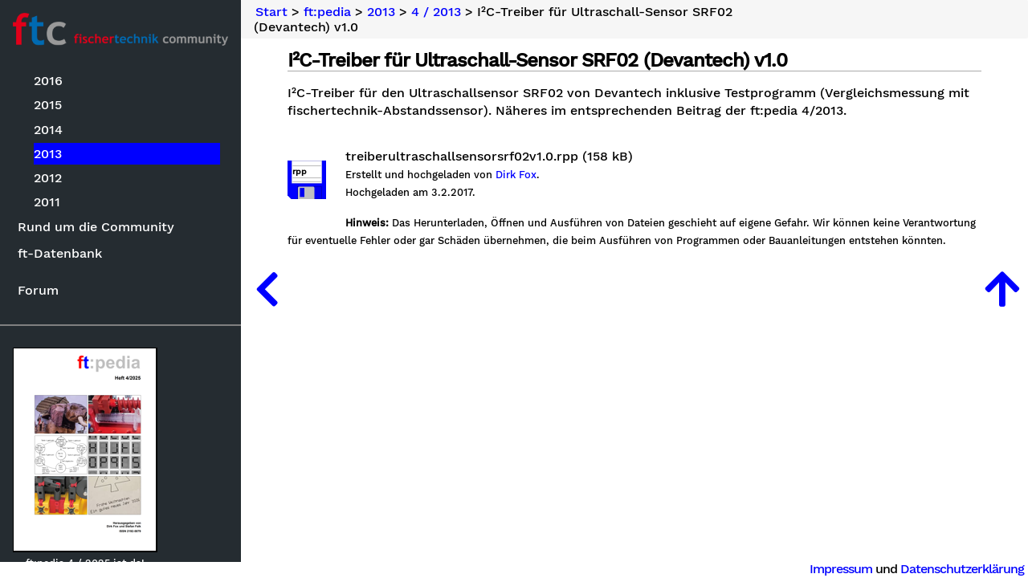

--- FILE ---
content_type: text/html; charset=utf-8
request_url: https://www.ftcommunity.de/ftpedia/2013/2013-4/treiberultraschallsensorsrf02v1.0/
body_size: 15197
content:
<!DOCTYPE html>
<html lang="en" class="js csstransforms3d">
  <head>
    <meta charset="utf-8">
    <meta name="viewport" content="width=device-width, initial-scale=1.0">
    <meta name="generator" content="Hugo 0.66.0" />
    <meta name="description" content="">


    <link rel="shortcut icon" href="/images/favicon.png" type="image/x-icon" />
<link rel="icon" href="/images/favicon.png" type="image/x-icon" />
    <title>I²C-Treiber für Ultraschall-Sensor SRF02 (Devantech) v1.0 :: fischertechnik Community</title>

    
    <link href="/css/nucleus.css?1768784810" rel="stylesheet">
    <link href="/css/fontawesome-all.min.css?1768784810" rel="stylesheet">
    <link href="/css/hybrid.css?1768784810" rel="stylesheet">
    <link href="/css/featherlight.min.css?1768784810" rel="stylesheet">
    
    <link href="/css/auto-complete.css?1768784810" rel="stylesheet">
    <link href="/css/theme.css?1768784810" rel="stylesheet">
    <link href="/css/hugo-theme.css?1768784810" rel="stylesheet">
    
      <link href="/css/theme-ftcommunity.css?1768784810" rel="stylesheet">
    

    
    <script>
      var _paq = window._paq = window._paq || [];
       
      _paq.push(['setCustomVariable', 1, "Build", "2026-01-19 01:06:50.267294798 \x2b0000 UTC m=\x2b200.273535546", "visit"])
      _paq.push(['trackPageView']);
      _paq.push(['enableLinkTracking']);
      (function() {
        var u="//analytics.ftcommunity.de/";
        _paq.push(['setTrackerUrl', u+'matomo.php']);
        _paq.push(['setSiteId', '1']);
        var d=document, g=d.createElement('script'), s=d.getElementsByTagName('script')[0];
        g.async=true; g.src=u+'matomo.js'; s.parentNode.insertBefore(g,s);
      })();
    </script>
    


    <script src="/js/jquery-3.3.1.min.js?1768784810"></script>

    <style type="text/css">
      :root #header + #content > #left > #rlblock_left{
          display:none !important;
      }
      
        :not(pre) > code + span.copy-to-clipboard {
            display: none;
        }
      
    </style>
    

  </head>
  <body class="" data-url="/ftpedia/2013/2013-4/treiberultraschallsensorsrf02v1.0/">
      <nav id = "sidebar">

   
   
   
   <div id = "header-wrapper">
      <div id = "header">
         <a id="logo" href="/">
  <img src="/images/logo-full.png" alt="fischertechnik Community">
</a>

      </div>
   </div>

   <div class = "highlightable" style= "color: #8f8;">

      
      
      
      
      
      
      
      
      
      
         
            
            
         
      
         
            
            
         
      
         
            
               
               
            
            
         
      
         
            
            
         
      

      
      
      <ul style="margin: 0 1rem; font-size: 18px;">
         
            
   
   
   
      
      
      <li>
         <a  href = "/search/">
            Suche
         </a>
         
      </li>
   

         
            
   
   
   
      
      
      <li>
         <a  href = "/news/">
            Neuheiten
         </a>
         
      </li>
   

         
            
   
   
   
      
      
      <li>
         <a  href = "/bilderpool/">
            Bildersammlung
         </a>
         
      </li>
   

         
            
   
   
   
      
      
      <li>
         <a  href = "/knowhow/">
            Know-how
         </a>
         
      </li>
   

         
            
   
   
   
      
      
      <li>
         <a  href = "/ftpedia/">
            ft:pedia
         </a>
         
             
             
             
             
            
            
            <ul>
                
                    
                        
   
   
   
      
      
      <li>
         <a  href = "/ftpedia/2025/">
            2025
         </a>
         
      </li>
   

                    
                        
   
   
   
      
      
      <li>
         <a  href = "/ftpedia/2024/">
            2024
         </a>
         
      </li>
   

                    
                        
   
   
   
      
      
      <li>
         <a  href = "/ftpedia/2023/">
            2023
         </a>
         
      </li>
   

                    
                        
   
   
   
      
      
      <li>
         <a  href = "/ftpedia/2022/">
            2022
         </a>
         
      </li>
   

                    
                        
   
   
   
      
      
      <li>
         <a  href = "/ftpedia/2021/">
            2021
         </a>
         
      </li>
   

                    
                        
   
   
   
      
      
      <li>
         <a  href = "/ftpedia/2020/">
            2020
         </a>
         
      </li>
   

                    
                        
   
   
   
      
      
      <li>
         <a  href = "/ftpedia/2019/">
            2019
         </a>
         
      </li>
   

                    
                        
   
   
   
      
      
      <li>
         <a  href = "/ftpedia/2018/">
            2018
         </a>
         
      </li>
   

                    
                        
   
   
   
      
      
      <li>
         <a  href = "/ftpedia/2017/">
            2017
         </a>
         
      </li>
   

                    
                        
   
   
   
      
      
      <li>
         <a  href = "/ftpedia/2016/">
            2016
         </a>
         
      </li>
   

                    
                        
   
   
   
      
      
      <li>
         <a  href = "/ftpedia/2015/">
            2015
         </a>
         
      </li>
   

                    
                        
   
   
   
      
      
      <li>
         <a  href = "/ftpedia/2014/">
            2014
         </a>
         
      </li>
   

                    
                        
   
   
   
      
      
      <li>
         <a style = "background-color: var(--MENU-SECTION-ACTIVE-CATEGORY-BG-color);" id = "activeMenuItem" href = "/ftpedia/2013/">
            2013
         </a>
         
             
             
             
             
            
            
            <ul>
                
                    
                
            </ul>
         
      </li>
   

                    
                        
   
   
   
      
      
      <li>
         <a  href = "/ftpedia/2012/">
            2012
         </a>
         
      </li>
   

                    
                        
   
   
   
      
      
      <li>
         <a  href = "/ftpedia/2011/">
            2011
         </a>
         
      </li>
   

                    
                
            </ul>
         
      </li>
   

         
            
   
   
   
      
      
      <li>
         <a  href = "/fans/">
            Rund um die Community
         </a>
         
      </li>
   

         
            
   
   
   
      
      
      <li>
         <a  href = "/ftdatenbank/">
            ft-Datenbank
         </a>
         
      </li>
   

         
      </ul>

      
      
      
   <section id="shortcuts">
      <h3></h3>
      <ul>
         
            <li>
               <a class="padding" href="https://forum.ftcommunity.de">Forum</a>
            </li>
        
      </ul>
   </section>



      
      
      
      <hr style="color: Gray; border-color: Gray; border-width: 1px;">
      





   <figure style="margin-left: 16px; width: max-content; text-align: center;">
      <a href="/ftpedia/2025/2025-4/">
         <img src ="/ftpedia/2025/2025-4/titelseite.png" alt = "Aktuelle Ausgabe">
      </a>
      <br/>
      <a href="/ftpedia/2025/2025-4/">
         <small>
            ft:pedia 4 / 2025
               ist da!</small>
      </a>
   </figure>



      <section id="footer" style="padding-top: 0;">
         <hr style="color: Gray; border-color: Gray; border-width: 1px;">
         <p>Gebaut mit <a href="http://gohugo.io/">Hugo</a></p>
      </section>
   </div>
</nav>



      <section id="body">
          <div id="overlay"></div>

          





   

   


   
   

   

   
   

   
   

   
   

   
   
   

   
      
   


   
   

   
   
   
      
   


   
   

   

   


   
   

   <div class="padding highlightable">
      <div>
  <div id="top-bar">
    <div id="breadcrumbs" itemscope="" itemtype="http://data-vocabulary.org/Breadcrumb">
      <span id="sidebar-toggle-span">
        <a href="#" id="sidebar-toggle" data-sidebar-toggle="">
          <i class="fas fa-bars"></i>
        </a>
      </span>
      <span class="links">
        
        
          
  
  
    
    
  
  
    
    
  
  
    
    
  
  
    
    
  
  
    <a href='/'>Start</a> > <a href='/ftpedia/'>ft:pedia</a> > <a href='/ftpedia/2013/'>2013</a> > <a href='/ftpedia/2013/2013-4/'>4 / 2013</a> > I²C-Treiber für Ultraschall-Sensor SRF02 (Devantech) v1.0
  
 
  
 
  
 
  
 
  

        
      </span>
    </div>
  </div>
</div>





      <div id="body-inner">
         <h2>I²C-Treiber für Ultraschall-Sensor SRF02 (Devantech) v1.0</h2>
         <p>
            <!-- https://www.ftcommunity.de/data/downloads/robopro/treiberultraschallsensorsrf02v1.0.rpp -->
<p>I²C-Treiber für den Ultraschallsensor SRF02 von Devantech inklusive Testprogramm (Vergleichsmessung mit fischertechnik-Abstandssensor). Näheres im entsprechenden Beitrag der ft:pedia 4/2013.</p>

         </p>

         <br />

         <p>
            <a href="../treiberultraschallsensorsrf02v1.0.rpp" style = "float: left; margin: 1em 1.5em 1em 0;">
               

<svg
   xmlns = "http://www.w3.org/2000/svg"
   width = "48"
   height = "48"
   viewBox = "0 0 512 512"
>
   
   <polygon
      id = "shape"
      points = "0,0 512,0 512,512 50,512 0,462"
      style = "fill: #0000ff;
               fill-opacity: 1;
               stroke: #000080;
               stroke-width: 2;
               stroke-opacity: 1;"
   />
   <rect
      id = "slideway"
      width = "320"
      height = "168"
      x = "136"
      y = "344"
      style = "fill: #0000f0;
               fill-opacity: 1;
               stroke: #000000;
               stroke-width: 2;
               stroke-opacity: 1;"
   />
    <rect
      id = "slider"
      width = "220"
      height = "200"
      x = "138"
      y = "346"
      rx = "20"
      ry = "20"
      style = "fill: #c0c0c0;
               fill-opacity: 1;
               stroke: none;"
   />
   <rect
      id = "slider slot"
      width = "60"
      height = "120"
      x = "164"
      y = "364"
      style = "fill: #0000f0;
               fill-opacity: 1;
               stroke: none;"
   />
   
   <rect
      id = "label"
      width = "400"
      height = "300"
      x = "56"
      y = "2"
      style = "fill: #ffffff;
               fill-opacity: 1;
               stroke: #808080;
               stroke-width: 2;
               stroke-opacity: 1;"
   />
   <line
      id = "topmost label line"
      x1 = "68"
      y1 = "70"
      x2 = "444"
      y2 = "70"
      style = "stroke: #000000;
               stroke-opacity: 1;
               stroke-width: 3;"
   />
   <line
      id = "mid label line (below the text)"
      x1 = "68"
      y1 = "230"
      x2 = "444"
      y2 = "230"
      style = "stroke: #000000;
               stroke-opacity: 1;
               stroke-width: 3;"
   />
   <line
      id = "lowest label line"
      x1 = "68"
      y1 = "280"
      x2 = "444"
      y2 = "280"
      style = "stroke: #000000;
               stroke-opacity: 1;
               stroke-width: 3;"
   />
   <text
      id = "label imprint"
      x = "68"
      y = "180"
      style = "font-style: normal;
               font-variant: normal;
               font-weight: bold;
               font-stretch: normal;
               font-size: 7rem;
               font-family: Work Sans, Helvetica, Tahoma, Geneva, Arial, sans-serif;
               font-variant-ligatures: normal;
               font-variant-caps: normal;
               font-variant-numeric: normal;
               font-feature-settings: normal;
               text-align: start;
               writing-mode: lr-tb;
               text-anchor:start;"
   >
      
      
      
         
         rpp</text>
</svg>

               
            </a>
            treiberultraschallsensorsrf02v1.0.rpp
            (158&nbsp;kB)
            <small>
               <br />Erstellt
                     und hochgeladen
                  von
                  
                     <a href = "/konstrukteure/dirk-fox">Dirk Fox</a>.
               
               
               <br />
               Hochgeladen
               am
               3.2.2017.
            </small>
         </p>

         <p>
            <small>
                <b>Hinweis:</b>
               Das Herunterladen, Öffnen und Ausführen von Dateien geschieht auf eigene Gefahr.
               Wir können keine Verantwortung für eventuelle Fehler oder gar Schäden
               übernehmen, die beim Ausführen von Programmen oder Bauanleitungen entstehen könnten.
            </small>
         </p>

      </div>

      <div id="navigation">
         
         
         
         
         
         
            
               
            
         
            
               
            
         
         
         
            
            
               
               
            
               
                  
               
               
            
         
         
         
         
            <a class="nav nav-prev" href="/ftpedia/2013/2013-4/rtctreiberds1307undds3231v1.1/" title="I²C-Treiber für RTC DS1307 und DS3231 v1.1"> <i class="fa fa-chevron-left"></i></a>
         
         
            
               <a class="nav nav-next" href="/ftpedia/2013/2013-4/" title="4 / 2013"> <i class="fas fa-arrow-up"></i></a>
            
         
      </div>

   </div>


      </section>
    
    <div style="left: -1000px; overflow: scroll; position: absolute; top: -1000px; border: none; box-sizing: content-box; height: 200px; margin: 0px; padding: 0px; width: 200px;">
      <div style="border: none; box-sizing: content-box; height: 200px; margin: 0px; padding: 0px; width: 200px;"></div>
    </div>
    <script src="/js/clipboard.min.js?1768784810"></script>
    
    
    <script src="/js/jquery.sticky.js?1768784810"></script>
    <script src="/js/featherlight.min.js?1768784810"></script>
    <script src="/js/html5shiv-printshiv.min.js?1768784810"></script>
    <script src="/js/highlight.pack.js?1768784810"></script>
    <script>hljs.initHighlightingOnLoad();</script>
    <script src="/js/modernizr.custom.71422.js?1768784810"></script>
    <script src="/js/learn.js?1768784810"></script>
    <script src="/js/hugo-learn.js?1768784810"></script>

    <link href="/mermaid/mermaid.css?1768784810" type="text/css" rel="stylesheet" />
    <script src="/mermaid/mermaid.js?1768784810"></script>
    <script>
        mermaid.initialize({ startOnLoad: true });
      </script>
    

    <footer id="general-footer"><h6>
        <a href=/fans/verein/impressum >Impressum</a> und <a href=/fans/verein/datenschutz>Datenschutzerklärung</a></h6>
    </footer>
    </body>
</html>


--- FILE ---
content_type: text/css; charset=utf-8
request_url: https://www.ftcommunity.de/css/theme-ftcommunity.css?1768784810
body_size: 12404
content:
/* Color names: https://www.w3schools.com/colors/colors_names.asp */
/* Most default settings are found in theme.css, some in hugo-theme.css */
/* Take a look there what we need to overwrite here - do not modify other css files */

:root{
    --MAIN-TEXT-color:                       Black;      /* Color of text */
    --MAIN-TEXT-BG-color:                    White;      /* Color of text background */
    --MAIN-TITLES-TEXT-color:                Black;      /* Color of titles h2-h3-h4-h5 */
    --MAIN-LINK-color:                       Blue;       /* Color of links */
    --MAIN-LINK-HOVER-color:                 DarkBlue;   /* Color of hovered links */
    --MAIN-THUMB-LINK-HOVER-BG-color:        #d0d0ef;
    --MAIN-LINK-FTPEDIASITE-color:           Black;      /* Color of links in ft:pedia section */
    --MAIN-LINK-FTPEDIASITE-HOVER-color:     Gray;       /* Color of hovered links in ft:pedia section */
    --MAIN-ANCHOR-color:                     Blue;       /* Color of anchors on titles */
    --MAIN-HR-color:                         LightGray;  /* Color of horizontal ruler */
    --MAIN-COMMENT-HEADER-BG-color:          #f0f0ff;    /* Background color of custom comment header line */

    --MENU-HEADER-BG-color:                  #252c31;    /* Background color of menu header */
    --MENU-HEADER-BORDER-color:              #33a1ff;    /* Color of menu header border */ 

    --MENU-SEARCH-BOX-color:                 #252c31;    /* Override search field border color */
    --MENU-SEARCH-BOX-BG-color:              #102024;    /* Search field background color (by default borders + icons) */
    --MENU-SEARCH-BOX-ICONS-color:           Gray;       /* Override search field icons color */

    --MENU-SECTIONS-ACTIVE-BG-color:         #20272b;    /* Background color of the active section and its childs */
    --MENU-SECTIONS-BG-color:                #252c31;    /* Background color of other sections */
    --MENU-SECTIONS-LINK-color:              White;      /* Color of link text in menu */
    --MENU-SECTIONS-LINK-HOVER-color:        White;      /* Color of link text in menu, when hovered */
    --MENU-SECTIONS-LINK-HOVER-BG-color:     DarkBlue;   /* Background color of link in text menu, when hovered */
    --MENU-SECTION-ACTIVE-CATEGORY-color:    White;      /* Color of active category text */
    --MENU-SECTION-ACTIVE-CATEGORY-BG-color: Blue;       /* Color of background for the active category (only) */

    --MENU-VISITED-color:                    #33a1ff;    /* Color of 'page visited' icons in menu */
    --MENU-SECTION-HR-color:                 #20272b;    /* Color of <hr> separator in menu */

    --TABLE-HEADER-BG-color:                 #e0e0ef;    /* Background color of table header */
    --TABLE-ROW-BG-color:                    White;      /* Background color of table rows */
    --TABLE-ROW-ZEBRA-BG-color:              #f0f0ff;    /* Background color of each second table row */
}



/* Site body */
/* ========= */

body {
    color: var(--MAIN-TEXT-color) !important;
    background-color: var(--MAIN-TEXT-BG-color) !important;
    font-weight: 400 !important; /* Die originalen 300 sind einfach zu mager */
    line-height: normal;
}


textarea:focus, input[type="email"]:focus, input[type="number"]:focus, input[type="password"]:focus, input[type="search"]:focus, input[type="tel"]:focus, input[type="text"]:focus, input[type="url"]:focus, input[type="color"]:focus, input[type="date"]:focus, input[type="datetime"]:focus, input[type="datetime-local"]:focus, input[type="month"]:focus, input[type="time"]:focus, input[type="week"]:focus, select[multiple=multiple]:focus {
    border-color: none;
    box-shadow: none;
}



/* Headings */
/* ======== */

h1 {
    color: var(--MAIN-TITLES-TEXT-color);
    font-weight: 600 !important;
    font-size: 2.2rem;
    margin: 0.85rem 0 0.5rem 0;
    line-height: 1.2em;
    font-family: "Work Sans", "Helvetica", "Tahoma", "Geneva", "Arial", sans-serif;
    text-transform: none;
}

h2, h3, h4, h5 {
    color: var(--MAIN-TITLES-TEXT-color) !important;
    font-weight: 600 !important;
}


h2 {
  font-size: 1.5rem;
  margin: 0.85rem 0 0.5rem 0;
  border-bottom: solid 1px #aaa;
}

h3 {
    font-size: 1.5rem;
}

h4 {
    font-size: 1.3rem;
}

/* General */

p {
    margin: 0rem 0 1rem 0;
    line-height: 1.4em;
}

small {
  font-size: 0.8rem;
  line-height: 0.8em;
}

li {
    line-height: 1.4em;
    margin: 0.4em;
}

dl {
    margin-top: 0.6em;
    margin-left: 8px;
}





/* (Hyper) Links */
/* ============= */

a {
    color: var(--MAIN-LINK-color);
}

a:hover {
    color: var(--MAIN-LINK-HOVER-color);
}

#body a.highlight:after {
    display: block;
    content: "";
    height: 1px;
    width: 0%;
    -webkit-transition: width 0.5s ease;
    -moz-transition: width 0.5s ease;
    -ms-transition: width 0.5s ease;
    transition: width 0.5s ease;
    background-color: var(--MAIN-LINK-HOVER-color);
}

/* https://www.w3schools.com/cssref/sel_class.asp */
a.ftplink {
   color: var(--MAIN-LINK-FTPEDIASITE-color);
}

a.ftplink:hover {
   color: var(--MAIN-LINK-FTPEDIASITE-HOVER-color);
}

#body #breadcrumbs {
    height: auto;
    margin-bottom: 0;
    padding-left: 0;
    line-height: 1.2;
    overflow: visible;
    white-space: normal;
    width: 70%;
    display: inline-block;
    float: left;
}
#body #breadcrumbs span {
    padding: 0 0.1rem;
}



/* Anchors */
/* ======= */

.anchor {
    color: var(--MAIN-ANCHOR-color);
}



/* Decorations */
/* =========== */

hr {
   border-width: 1px;
   border-style: solid;
   border-color: var(--MAIN-HR-color);
   color: var(--MAIN-TEXT-BG-color);
}



/* Tables */
/* ====== */

th {
   background-color: var(--TABLE-HEADER-BG-color);
}

#ftptoc td {
   vertical-align: top;
}

#ftptoc tr:nth-child(4n+0), #ftptoc tr:nth-child(4n-1) {
   background-color: var(--TABLE-ROW-ZEBRA-BG-color);
}



/* Sidebar */
/* ======= */

#sidebar ul li.visited > a .read-icon {
    color: var(--MENU-VISITED-color);
}

#sidebar {
    background-color: var(--MENU-SECTIONS-BG-color);
    font-weight: 400 !important; /* Die originalen 300 sind einfach zu mager */

}

#sidebar li {
    font-size: 16px;
    margin-top: 0.2em;
    margin-right: 0.4em;
    margin-bottom: 0.2em;
    margin-left: 0.4em;
}
}

#sidebar #header-wrapper {
    background: var(--MENU-HEADER-BG-color);
    color: var(--MENU-SEARCH-BOX-color);
    border-color: var(--MENU-HEADER-BORDER-color);
}

#sidebar .searchbox {
    border-color: var(--MENU-SEARCH-BOX-color);
    background: var(--MENU-SEARCH-BOX-BG-color);
    color: var(--MENU-SEARCH-BOX-ICONS-color);
}

#sidebar ul.topics > li.parent, #sidebar ul.topics > li.active {
    background: var(--MENU-SECTIONS-ACTIVE-BG-color);
}

#sidebar a {
    color: var(--MENU-SECTIONS-LINK-color);
}

#sidebar a:hover {
    color: var(--MENU-SECTIONS-LINK-HOVER-color);
    background: var(--MENU-SECTIONS-LINK-HOVER-BG-color);
}

#sidebar ul li.active > a {
    background: var(--MENU-SECTION-ACTIVE-CATEGORY-BG-color);
    color: var(--MENU-SECTION-ACTIVE-CATEGORY-color) !important;
}

#sidebar ul li li {
    padding-left: 1rem;
    text-indent: 0em;
    line-height: 1.2;
    margin: 0.2em;
}

#sidebar hr {
    border-color: var(--MENU-SECTION-HR-color);
}
/* für Links nach Extern im Menü*/
#sidebar #shortcuts li {
    line-height: 1.6rem;
    font-size: 1.0rem;
}

div.announcement {
    display: inline-block;
    width: 48%;
    padding-right: 25px;
    padding-left: 25px;
    vertical-align: top;
}

div.announcement > a > img {
    margin: 0% !important;
}

/* für Fußzeile mit Impressum */
#general-footer {
  position: fixed;
  bottom: 0;
  left: 0;
  right: 0;  
  height: 20px;
  background: white;
 
  text-align: right;
}

#general-footer h6 {
/*    border-top: 1px solid lightgrey;
 */
    font-size: 1rem;
    font-weight: 400;
    color: var(--MAIN-TITLES-TEXT-color);
    margin: 0 0 0.5rem 0;
    padding: 0 5px 5px 0;
}

#body .padding {
    padding: 0;
}

#body img {
    margin-top: 1.5rem;
    margin-right: auto;
    margin-bottom: 1rem;
    margin-left: auto;
}

#body-inner {
    padding: 0 3rem 1px;
    margin-bottom: 1rem;
    margin-left: auto;
    margin-right: auto;
    max-width: 60em;
}

@media only all and (max-width: 47.938em) {
    #body-inner {
        padding: 0 1rem;
    }
}

/* Bilderpool = Fotosammlung = Gallery */
/* =================================== */

#body-inner .separator {
   margin-top: 1.5rem;
   padding-left: 0.4rem;
   background: var(--MAIN-COMMENT-HEADER-BG-color);
}

#body-inner .truncate-elli {
   max-width: 100%;
   white-space: nowrap;
   overflow: hidden;
   text-overflow: ellipsis;
}

#body-inner figure.bilderpool-image {
    margin: 0 auto;
    display: table;
}
#body-inner figure.bilderpool-image img {
    max-height: 60vh;
    margin: 0;
}

#body-inner figure.bilderpool-image figcaption {
    display: table-caption;
    caption-side: bottom;
    margin-bottom: 0.5em;
}

#body-inner figure.bilderpool-thumbnail {
    display: inline-block;
    width: 24%;
    margin: 0;
    white-space: normal;
    word-wrap: break-word;
//  white-space: nowrap;
    overflow: hidden;
//  text-overflow: ellipsis;
    vertical-align: text-top;
    text-align: left;
    padding-left: 0.5rem;
    padding-right: 0.5rem;
    padding-bottom: 0.3rem;
}

@media only all and (max-width: 40em) {
    #body-inner figure.bilderpool-thumbnail {
       width: 48%;
    }
}

@media only all and (max-width: 20em) {
    #body-inner figure.bilderpool-thumbnail {
       width: 100%;
    }
}

#body-inner figure.bilderpool-thumbnail > a {
   display: block;
   width: 100%;
   height: 100%;
   padding-bottom: 100%;
   position: relative;
}

#body-inner figure.bilderpool-thumbnail > a > img {
   position: absolute;
   width: 100%;
   height: 100%;
   object-fit: cover;
   margin: 0;
   border: none;
// border: 3px solid var(--MAIN-LINK-HOVER-color);
   padding: 0px;
// padding: 3px;
// background: var(--MAIN-THUMB-LINK-HOVER-BG-color);
}

#body-inner figure.bilderpool-thumbnail > a > img:hover {
// border: none;
   border: 3px solid var(--MAIN-LINK-HOVER-color);
// padding: 0px;
   padding: 3px;
}

#body-inner figure.bilderpool-thumbnail > figcaption {
   font-size: 0.8rem;
   text-align: center;
}


/* https://www.w3schools.com/cssref/pr_list-style-type.asp */
/* Geht leider nicht mit FontAwesome - oder ich hab den Trick noch nicht
   gefunden. Jedenfalls muss hier das <i class="fas fa-book"></i> davor! */

#body-inner ul.album-list {
   list-style: none;
   padding: 0;
   margin: 0;
}

#body-inner li.album-list::before {
   content: "»";
}


/* https://www.w3schools.com/css/css_tooltip.asp */
.tooltip {
   position: relative;
   display: inline-block;
// border-bottom: 1px dotted black;
}

.tooltip .tooltiptext {
   visibility: hidden;
   width: auto;
   max-width: 100%;
   min-width: 10%;
   background-color: var(--MENU-SECTIONS-BG-color);
   color: var(--MENU-SECTIONS-LINK-color);
   text-align: left;
   border-radius: 6px;
   padding: 5px 10px;

   /* Position the tooltip */
   position: absolute;
   z-index: 1;
   top: 100%;
   left: 0;
   margin-left: 0;
}

.tooltip .tooltiptext::after {
   content: "";
   position: absolute;
   bottom: 100%;
   left: 50%;
   margin-left: -5px;
   border-width: 8px;
   border-style: solid;
   border-color: transparent transparent var(--MENU-SECTIONS-BG-color) transparent;
}

.tooltip:hover .tooltiptext {
   visibility: visible;
}


#body-inner figure.ftpedia-thumbnail {
    display: inline-block;
    width: 24%;
    margin: 0;
    white-space: nowrap;
    overflow: hidden;
    text-align: center;
    padding-left: 0.5rem;
    padding-right: 0.5rem;
}

@media only all and (max-width: 40em) {
    #body-inner figure.ftpedia-thumbnail {
       width: 48%;
    }
}

@media only all and (max-width: 20em) {
    #body-inner figure.ftpedia-thumbnail {
       width: 100%;
    }
}

#body-inner figure.ftpedia-thumbnail > a > img {
   margin-top: 0.5rem;
   margin-bottom: 0.5rem;
}

.submitbutton {
    width: 180px; 
    height: 32px;
    margin-bottom:8px; 
    border:3px solid lightblue;";
}






